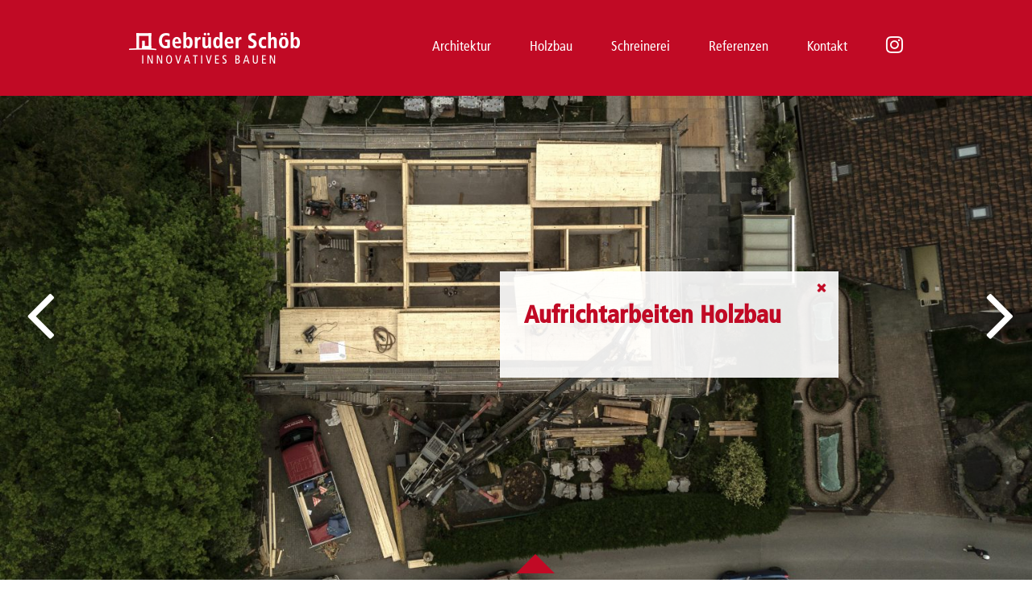

--- FILE ---
content_type: text/html; charset=UTF-8
request_url: https://schoeb-holzbau.ch/aufrichtarbeiten-holzbau/
body_size: 5984
content:
<!DOCTYPE html>
<html lang="de">
<head>
	<meta charset="UTF-8">
	<meta name="viewport" content="width=device-width,minimum-scale=1.0,maximum-scale=1.0,user-scalable=0">
	<meta name="description" content="Innovatives Bauen">
	<meta name="format-detection" content="telephone=no">
	<link rel="shortcut icon" href="https://schoeb-holzbau.ch/wp-content/themes/schoeb-holzbau/img/favicon.png" />
	<title>Aufrichtarbeiten Holzbau | Schöb Holzbau</title>
		<link rel="stylesheet" href="https://schoeb-holzbau.ch/wp-content/themes/schoeb-holzbau/fancybox/jquery.fancybox.css">
	<link rel="stylesheet" href="https://schoeb-holzbau.ch/wp-content/themes/schoeb-holzbau/style.css?010515">
		<script src="https://schoeb-holzbau.ch/wp-content/themes/schoeb-holzbau/js/prefixfree.min.js"></script>
	<script src="https://schoeb-holzbau.ch/wp-content/themes/schoeb-holzbau/js/modernizr.min.js"></script>
		<link href="//netdna.bootstrapcdn.com/font-awesome/4.7.0/css/font-awesome.css" rel="stylesheet">
	<meta name='robots' content='max-image-preview:large' />
<script type="text/javascript">
/* <![CDATA[ */
window._wpemojiSettings = {"baseUrl":"https:\/\/s.w.org\/images\/core\/emoji\/14.0.0\/72x72\/","ext":".png","svgUrl":"https:\/\/s.w.org\/images\/core\/emoji\/14.0.0\/svg\/","svgExt":".svg","source":{"concatemoji":"https:\/\/schoeb-holzbau.ch\/wp-includes\/js\/wp-emoji-release.min.js?ver=6.4.7"}};
/*! This file is auto-generated */
!function(i,n){var o,s,e;function c(e){try{var t={supportTests:e,timestamp:(new Date).valueOf()};sessionStorage.setItem(o,JSON.stringify(t))}catch(e){}}function p(e,t,n){e.clearRect(0,0,e.canvas.width,e.canvas.height),e.fillText(t,0,0);var t=new Uint32Array(e.getImageData(0,0,e.canvas.width,e.canvas.height).data),r=(e.clearRect(0,0,e.canvas.width,e.canvas.height),e.fillText(n,0,0),new Uint32Array(e.getImageData(0,0,e.canvas.width,e.canvas.height).data));return t.every(function(e,t){return e===r[t]})}function u(e,t,n){switch(t){case"flag":return n(e,"\ud83c\udff3\ufe0f\u200d\u26a7\ufe0f","\ud83c\udff3\ufe0f\u200b\u26a7\ufe0f")?!1:!n(e,"\ud83c\uddfa\ud83c\uddf3","\ud83c\uddfa\u200b\ud83c\uddf3")&&!n(e,"\ud83c\udff4\udb40\udc67\udb40\udc62\udb40\udc65\udb40\udc6e\udb40\udc67\udb40\udc7f","\ud83c\udff4\u200b\udb40\udc67\u200b\udb40\udc62\u200b\udb40\udc65\u200b\udb40\udc6e\u200b\udb40\udc67\u200b\udb40\udc7f");case"emoji":return!n(e,"\ud83e\udef1\ud83c\udffb\u200d\ud83e\udef2\ud83c\udfff","\ud83e\udef1\ud83c\udffb\u200b\ud83e\udef2\ud83c\udfff")}return!1}function f(e,t,n){var r="undefined"!=typeof WorkerGlobalScope&&self instanceof WorkerGlobalScope?new OffscreenCanvas(300,150):i.createElement("canvas"),a=r.getContext("2d",{willReadFrequently:!0}),o=(a.textBaseline="top",a.font="600 32px Arial",{});return e.forEach(function(e){o[e]=t(a,e,n)}),o}function t(e){var t=i.createElement("script");t.src=e,t.defer=!0,i.head.appendChild(t)}"undefined"!=typeof Promise&&(o="wpEmojiSettingsSupports",s=["flag","emoji"],n.supports={everything:!0,everythingExceptFlag:!0},e=new Promise(function(e){i.addEventListener("DOMContentLoaded",e,{once:!0})}),new Promise(function(t){var n=function(){try{var e=JSON.parse(sessionStorage.getItem(o));if("object"==typeof e&&"number"==typeof e.timestamp&&(new Date).valueOf()<e.timestamp+604800&&"object"==typeof e.supportTests)return e.supportTests}catch(e){}return null}();if(!n){if("undefined"!=typeof Worker&&"undefined"!=typeof OffscreenCanvas&&"undefined"!=typeof URL&&URL.createObjectURL&&"undefined"!=typeof Blob)try{var e="postMessage("+f.toString()+"("+[JSON.stringify(s),u.toString(),p.toString()].join(",")+"));",r=new Blob([e],{type:"text/javascript"}),a=new Worker(URL.createObjectURL(r),{name:"wpTestEmojiSupports"});return void(a.onmessage=function(e){c(n=e.data),a.terminate(),t(n)})}catch(e){}c(n=f(s,u,p))}t(n)}).then(function(e){for(var t in e)n.supports[t]=e[t],n.supports.everything=n.supports.everything&&n.supports[t],"flag"!==t&&(n.supports.everythingExceptFlag=n.supports.everythingExceptFlag&&n.supports[t]);n.supports.everythingExceptFlag=n.supports.everythingExceptFlag&&!n.supports.flag,n.DOMReady=!1,n.readyCallback=function(){n.DOMReady=!0}}).then(function(){return e}).then(function(){var e;n.supports.everything||(n.readyCallback(),(e=n.source||{}).concatemoji?t(e.concatemoji):e.wpemoji&&e.twemoji&&(t(e.twemoji),t(e.wpemoji)))}))}((window,document),window._wpemojiSettings);
/* ]]> */
</script>
<style id='wp-emoji-styles-inline-css' type='text/css'>

	img.wp-smiley, img.emoji {
		display: inline !important;
		border: none !important;
		box-shadow: none !important;
		height: 1em !important;
		width: 1em !important;
		margin: 0 0.07em !important;
		vertical-align: -0.1em !important;
		background: none !important;
		padding: 0 !important;
	}
</style>
<link rel='stylesheet' id='wp-block-library-css' href='https://schoeb-holzbau.ch/wp-includes/css/dist/block-library/style.min.css?ver=6.4.7' type='text/css' media='all' />
<style id='classic-theme-styles-inline-css' type='text/css'>
/*! This file is auto-generated */
.wp-block-button__link{color:#fff;background-color:#32373c;border-radius:9999px;box-shadow:none;text-decoration:none;padding:calc(.667em + 2px) calc(1.333em + 2px);font-size:1.125em}.wp-block-file__button{background:#32373c;color:#fff;text-decoration:none}
</style>
<style id='global-styles-inline-css' type='text/css'>
body{--wp--preset--color--black: #000000;--wp--preset--color--cyan-bluish-gray: #abb8c3;--wp--preset--color--white: #ffffff;--wp--preset--color--pale-pink: #f78da7;--wp--preset--color--vivid-red: #cf2e2e;--wp--preset--color--luminous-vivid-orange: #ff6900;--wp--preset--color--luminous-vivid-amber: #fcb900;--wp--preset--color--light-green-cyan: #7bdcb5;--wp--preset--color--vivid-green-cyan: #00d084;--wp--preset--color--pale-cyan-blue: #8ed1fc;--wp--preset--color--vivid-cyan-blue: #0693e3;--wp--preset--color--vivid-purple: #9b51e0;--wp--preset--gradient--vivid-cyan-blue-to-vivid-purple: linear-gradient(135deg,rgba(6,147,227,1) 0%,rgb(155,81,224) 100%);--wp--preset--gradient--light-green-cyan-to-vivid-green-cyan: linear-gradient(135deg,rgb(122,220,180) 0%,rgb(0,208,130) 100%);--wp--preset--gradient--luminous-vivid-amber-to-luminous-vivid-orange: linear-gradient(135deg,rgba(252,185,0,1) 0%,rgba(255,105,0,1) 100%);--wp--preset--gradient--luminous-vivid-orange-to-vivid-red: linear-gradient(135deg,rgba(255,105,0,1) 0%,rgb(207,46,46) 100%);--wp--preset--gradient--very-light-gray-to-cyan-bluish-gray: linear-gradient(135deg,rgb(238,238,238) 0%,rgb(169,184,195) 100%);--wp--preset--gradient--cool-to-warm-spectrum: linear-gradient(135deg,rgb(74,234,220) 0%,rgb(151,120,209) 20%,rgb(207,42,186) 40%,rgb(238,44,130) 60%,rgb(251,105,98) 80%,rgb(254,248,76) 100%);--wp--preset--gradient--blush-light-purple: linear-gradient(135deg,rgb(255,206,236) 0%,rgb(152,150,240) 100%);--wp--preset--gradient--blush-bordeaux: linear-gradient(135deg,rgb(254,205,165) 0%,rgb(254,45,45) 50%,rgb(107,0,62) 100%);--wp--preset--gradient--luminous-dusk: linear-gradient(135deg,rgb(255,203,112) 0%,rgb(199,81,192) 50%,rgb(65,88,208) 100%);--wp--preset--gradient--pale-ocean: linear-gradient(135deg,rgb(255,245,203) 0%,rgb(182,227,212) 50%,rgb(51,167,181) 100%);--wp--preset--gradient--electric-grass: linear-gradient(135deg,rgb(202,248,128) 0%,rgb(113,206,126) 100%);--wp--preset--gradient--midnight: linear-gradient(135deg,rgb(2,3,129) 0%,rgb(40,116,252) 100%);--wp--preset--font-size--small: 13px;--wp--preset--font-size--medium: 20px;--wp--preset--font-size--large: 36px;--wp--preset--font-size--x-large: 42px;--wp--preset--spacing--20: 0.44rem;--wp--preset--spacing--30: 0.67rem;--wp--preset--spacing--40: 1rem;--wp--preset--spacing--50: 1.5rem;--wp--preset--spacing--60: 2.25rem;--wp--preset--spacing--70: 3.38rem;--wp--preset--spacing--80: 5.06rem;--wp--preset--shadow--natural: 6px 6px 9px rgba(0, 0, 0, 0.2);--wp--preset--shadow--deep: 12px 12px 50px rgba(0, 0, 0, 0.4);--wp--preset--shadow--sharp: 6px 6px 0px rgba(0, 0, 0, 0.2);--wp--preset--shadow--outlined: 6px 6px 0px -3px rgba(255, 255, 255, 1), 6px 6px rgba(0, 0, 0, 1);--wp--preset--shadow--crisp: 6px 6px 0px rgba(0, 0, 0, 1);}:where(.is-layout-flex){gap: 0.5em;}:where(.is-layout-grid){gap: 0.5em;}body .is-layout-flow > .alignleft{float: left;margin-inline-start: 0;margin-inline-end: 2em;}body .is-layout-flow > .alignright{float: right;margin-inline-start: 2em;margin-inline-end: 0;}body .is-layout-flow > .aligncenter{margin-left: auto !important;margin-right: auto !important;}body .is-layout-constrained > .alignleft{float: left;margin-inline-start: 0;margin-inline-end: 2em;}body .is-layout-constrained > .alignright{float: right;margin-inline-start: 2em;margin-inline-end: 0;}body .is-layout-constrained > .aligncenter{margin-left: auto !important;margin-right: auto !important;}body .is-layout-constrained > :where(:not(.alignleft):not(.alignright):not(.alignfull)){max-width: var(--wp--style--global--content-size);margin-left: auto !important;margin-right: auto !important;}body .is-layout-constrained > .alignwide{max-width: var(--wp--style--global--wide-size);}body .is-layout-flex{display: flex;}body .is-layout-flex{flex-wrap: wrap;align-items: center;}body .is-layout-flex > *{margin: 0;}body .is-layout-grid{display: grid;}body .is-layout-grid > *{margin: 0;}:where(.wp-block-columns.is-layout-flex){gap: 2em;}:where(.wp-block-columns.is-layout-grid){gap: 2em;}:where(.wp-block-post-template.is-layout-flex){gap: 1.25em;}:where(.wp-block-post-template.is-layout-grid){gap: 1.25em;}.has-black-color{color: var(--wp--preset--color--black) !important;}.has-cyan-bluish-gray-color{color: var(--wp--preset--color--cyan-bluish-gray) !important;}.has-white-color{color: var(--wp--preset--color--white) !important;}.has-pale-pink-color{color: var(--wp--preset--color--pale-pink) !important;}.has-vivid-red-color{color: var(--wp--preset--color--vivid-red) !important;}.has-luminous-vivid-orange-color{color: var(--wp--preset--color--luminous-vivid-orange) !important;}.has-luminous-vivid-amber-color{color: var(--wp--preset--color--luminous-vivid-amber) !important;}.has-light-green-cyan-color{color: var(--wp--preset--color--light-green-cyan) !important;}.has-vivid-green-cyan-color{color: var(--wp--preset--color--vivid-green-cyan) !important;}.has-pale-cyan-blue-color{color: var(--wp--preset--color--pale-cyan-blue) !important;}.has-vivid-cyan-blue-color{color: var(--wp--preset--color--vivid-cyan-blue) !important;}.has-vivid-purple-color{color: var(--wp--preset--color--vivid-purple) !important;}.has-black-background-color{background-color: var(--wp--preset--color--black) !important;}.has-cyan-bluish-gray-background-color{background-color: var(--wp--preset--color--cyan-bluish-gray) !important;}.has-white-background-color{background-color: var(--wp--preset--color--white) !important;}.has-pale-pink-background-color{background-color: var(--wp--preset--color--pale-pink) !important;}.has-vivid-red-background-color{background-color: var(--wp--preset--color--vivid-red) !important;}.has-luminous-vivid-orange-background-color{background-color: var(--wp--preset--color--luminous-vivid-orange) !important;}.has-luminous-vivid-amber-background-color{background-color: var(--wp--preset--color--luminous-vivid-amber) !important;}.has-light-green-cyan-background-color{background-color: var(--wp--preset--color--light-green-cyan) !important;}.has-vivid-green-cyan-background-color{background-color: var(--wp--preset--color--vivid-green-cyan) !important;}.has-pale-cyan-blue-background-color{background-color: var(--wp--preset--color--pale-cyan-blue) !important;}.has-vivid-cyan-blue-background-color{background-color: var(--wp--preset--color--vivid-cyan-blue) !important;}.has-vivid-purple-background-color{background-color: var(--wp--preset--color--vivid-purple) !important;}.has-black-border-color{border-color: var(--wp--preset--color--black) !important;}.has-cyan-bluish-gray-border-color{border-color: var(--wp--preset--color--cyan-bluish-gray) !important;}.has-white-border-color{border-color: var(--wp--preset--color--white) !important;}.has-pale-pink-border-color{border-color: var(--wp--preset--color--pale-pink) !important;}.has-vivid-red-border-color{border-color: var(--wp--preset--color--vivid-red) !important;}.has-luminous-vivid-orange-border-color{border-color: var(--wp--preset--color--luminous-vivid-orange) !important;}.has-luminous-vivid-amber-border-color{border-color: var(--wp--preset--color--luminous-vivid-amber) !important;}.has-light-green-cyan-border-color{border-color: var(--wp--preset--color--light-green-cyan) !important;}.has-vivid-green-cyan-border-color{border-color: var(--wp--preset--color--vivid-green-cyan) !important;}.has-pale-cyan-blue-border-color{border-color: var(--wp--preset--color--pale-cyan-blue) !important;}.has-vivid-cyan-blue-border-color{border-color: var(--wp--preset--color--vivid-cyan-blue) !important;}.has-vivid-purple-border-color{border-color: var(--wp--preset--color--vivid-purple) !important;}.has-vivid-cyan-blue-to-vivid-purple-gradient-background{background: var(--wp--preset--gradient--vivid-cyan-blue-to-vivid-purple) !important;}.has-light-green-cyan-to-vivid-green-cyan-gradient-background{background: var(--wp--preset--gradient--light-green-cyan-to-vivid-green-cyan) !important;}.has-luminous-vivid-amber-to-luminous-vivid-orange-gradient-background{background: var(--wp--preset--gradient--luminous-vivid-amber-to-luminous-vivid-orange) !important;}.has-luminous-vivid-orange-to-vivid-red-gradient-background{background: var(--wp--preset--gradient--luminous-vivid-orange-to-vivid-red) !important;}.has-very-light-gray-to-cyan-bluish-gray-gradient-background{background: var(--wp--preset--gradient--very-light-gray-to-cyan-bluish-gray) !important;}.has-cool-to-warm-spectrum-gradient-background{background: var(--wp--preset--gradient--cool-to-warm-spectrum) !important;}.has-blush-light-purple-gradient-background{background: var(--wp--preset--gradient--blush-light-purple) !important;}.has-blush-bordeaux-gradient-background{background: var(--wp--preset--gradient--blush-bordeaux) !important;}.has-luminous-dusk-gradient-background{background: var(--wp--preset--gradient--luminous-dusk) !important;}.has-pale-ocean-gradient-background{background: var(--wp--preset--gradient--pale-ocean) !important;}.has-electric-grass-gradient-background{background: var(--wp--preset--gradient--electric-grass) !important;}.has-midnight-gradient-background{background: var(--wp--preset--gradient--midnight) !important;}.has-small-font-size{font-size: var(--wp--preset--font-size--small) !important;}.has-medium-font-size{font-size: var(--wp--preset--font-size--medium) !important;}.has-large-font-size{font-size: var(--wp--preset--font-size--large) !important;}.has-x-large-font-size{font-size: var(--wp--preset--font-size--x-large) !important;}
.wp-block-navigation a:where(:not(.wp-element-button)){color: inherit;}
:where(.wp-block-post-template.is-layout-flex){gap: 1.25em;}:where(.wp-block-post-template.is-layout-grid){gap: 1.25em;}
:where(.wp-block-columns.is-layout-flex){gap: 2em;}:where(.wp-block-columns.is-layout-grid){gap: 2em;}
.wp-block-pullquote{font-size: 1.5em;line-height: 1.6;}
</style>
<link rel='stylesheet' id='contact-form-7-css' href='https://schoeb-holzbau.ch/wp-content/plugins/contact-form-7/includes/css/styles.css?ver=5.7.7' type='text/css' media='all' />
<link rel="https://api.w.org/" href="https://schoeb-holzbau.ch/wp-json/" /><link rel="alternate" type="application/json" href="https://schoeb-holzbau.ch/wp-json/wp/v2/pages/3968" /><link rel="EditURI" type="application/rsd+xml" title="RSD" href="https://schoeb-holzbau.ch/xmlrpc.php?rsd" />
<meta name="generator" content="WordPress 6.4.7" />
<link rel="canonical" href="https://schoeb-holzbau.ch/aufrichtarbeiten-holzbau/" />
<link rel='shortlink' href='https://schoeb-holzbau.ch/?p=3968' />
<link rel="alternate" type="application/json+oembed" href="https://schoeb-holzbau.ch/wp-json/oembed/1.0/embed?url=https%3A%2F%2Fschoeb-holzbau.ch%2Faufrichtarbeiten-holzbau%2F" />
<link rel="alternate" type="text/xml+oembed" href="https://schoeb-holzbau.ch/wp-json/oembed/1.0/embed?url=https%3A%2F%2Fschoeb-holzbau.ch%2Faufrichtarbeiten-holzbau%2F&#038;format=xml" />

</head>
<body class="page-template page-template-template-gallery-full page-template-template-gallery-full-php page page-id-3968">
	<header class="l-header m-header--page">

		<div class="l-header__inner">
			
			<a href="https://schoeb-holzbau.ch" class="m-logo">		
				<img src="https://schoeb-holzbau.ch/wp-content/themes/schoeb-holzbau/img/logo-schoeb.png" alt="Schöb Holzbau" class="m-logo__img">
			</a>

			<nav class="m-nav">
				<div class="contact-icon">
					<a href="https://goo.gl/maps/DWuql" class="icon map">Maps</a><!-- 47.204214, 9.453005 -->
					<a href="tel:+41817720202" class="icon telephone">Telephone</a>
					<a href="mailto:info@schoeb-holzbau.ch" class="icon mail">Mail</a>
				</div>
				
				<button class="m-hamburger">
					<span class="m-hamburger__icon"></span>
				</button>

												<ul id="menu-hauptmenu" class="m-menu m-menu--desktop desktopNav"><li id="menu-item-2023" class="menu-item menu-item-type-post_type menu-item-object-page menu-item-2023"><a href="https://schoeb-holzbau.ch/architektur/">Architektur</a></li>
<li id="menu-item-2024" class="menu-item menu-item-type-post_type menu-item-object-page menu-item-2024"><a href="https://schoeb-holzbau.ch/elementbau/">Holzbau</a></li>
<li id="menu-item-2025" class="menu-item menu-item-type-post_type menu-item-object-page menu-item-2025"><a href="https://schoeb-holzbau.ch/schreinerei/">Schreinerei</a></li>
<li id="menu-item-2026" class="menu-item menu-item-type-post_type menu-item-object-page menu-item-2026"><a href="https://schoeb-holzbau.ch/referenzen/">Referenzen</a></li>
<li id="menu-item-2027" class="menu-item menu-item-type-post_type menu-item-object-page menu-item-2027"><a href="https://schoeb-holzbau.ch/kontakt/">Kontakt</a></li>
<li id="menu-item-2521" class="menu-item menu-item-type-custom menu-item-object-custom menu-item-2521"><a href="https://www.instagram.com/gebrueder_schoeb_ag/">Instagram</a></li>
</ul>
								<ul id="mobileNav" class="m-menu m-menu--mobile mobileNav"><li id="menu-item-2028" class="menu-item menu-item-type-post_type menu-item-object-page menu-item-2028"><a href="https://schoeb-holzbau.ch/architektur/">Architektur</a></li>
<li id="menu-item-2029" class="menu-item menu-item-type-post_type menu-item-object-page menu-item-2029"><a href="https://schoeb-holzbau.ch/elementbau/">Holzbau</a></li>
<li id="menu-item-2030" class="menu-item menu-item-type-post_type menu-item-object-page menu-item-2030"><a href="https://schoeb-holzbau.ch/schreinerei/">Schreinerei</a></li>
<li id="menu-item-2031" class="menu-item menu-item-type-post_type menu-item-object-page menu-item-2031"><a href="https://schoeb-holzbau.ch/referenzen/">Referenzen</a></li>
<li id="menu-item-2032" class="menu-item menu-item-type-post_type menu-item-object-page menu-item-2032"><a href="https://schoeb-holzbau.ch/kontakt/">Kontakt</a></li>
<li id="menu-item-2034" class="menu-item menu-item-type-post_type menu-item-object-page menu-item-2034"><a href="https://schoeb-holzbau.ch/datenschutz/">Datenschutz</a></li>
<li id="menu-item-2033" class="menu-item menu-item-type-post_type menu-item-object-page menu-item-2033"><a href="https://schoeb-holzbau.ch/impressum/">Impressum</a></li>
</ul>			</nav>

		</div>
		
	</header>


				<div class="l-main " id="main">

		<div class="l-main__inner">
			
			
			
						
	<div class="m-gallery">
		
		<div class="m-gallery__controls">
			
						<a class="m-gallery__nav m-gallery__nav--prev" id="prev"><i class="fa fa-angle-left fa-2x"></i></a>
			<a class="m-gallery__nav m-gallery__nav--next" id="next"><i class="fa fa-angle-right fa-2x"></i></a>

		</div>
		
					
			<div class="m-gallery__slides">

				
				
										<div class="m-gallery__slide">
						<img
							src="https://schoeb-holzbau.ch/wp-content/uploads/DJI_0240-scaled.jpg"
							srcset="https://schoeb-holzbau.ch/wp-content/uploads/DJI_0240-570x427.jpg 570w, https://schoeb-holzbau.ch/wp-content/uploads/DJI_0240-1708x1280.jpg 1708w, https://schoeb-holzbau.ch/wp-content/uploads/DJI_0240-1138x853.jpg 1138w, https://schoeb-holzbau.ch/wp-content/uploads/DJI_0240-1536x1151.jpg 1536w, https://schoeb-holzbau.ch/wp-content/uploads/DJI_0240-2048x1535.jpg 2048w, https://schoeb-holzbau.ch/wp-content/uploads/DJI_0240-1200x899.jpg 1200w"
							sizes="100vw"
							alt=""
							class="m-gallery__image">
					</div>

				
										<div class="m-gallery__slide">
						<img
							src="https://schoeb-holzbau.ch/wp-content/uploads/DJI_0317-1-scaled.jpg"
							srcset="https://schoeb-holzbau.ch/wp-content/uploads/DJI_0317-1-570x427.jpg 570w, https://schoeb-holzbau.ch/wp-content/uploads/DJI_0317-1-1708x1280.jpg 1708w, https://schoeb-holzbau.ch/wp-content/uploads/DJI_0317-1-1138x853.jpg 1138w, https://schoeb-holzbau.ch/wp-content/uploads/DJI_0317-1-1536x1151.jpg 1536w, https://schoeb-holzbau.ch/wp-content/uploads/DJI_0317-1-2048x1535.jpg 2048w, https://schoeb-holzbau.ch/wp-content/uploads/DJI_0317-1-1200x899.jpg 1200w"
							sizes="100vw"
							alt=""
							class="m-gallery__image">
					</div>

				
										<div class="m-gallery__slide">
						<img
							src="https://schoeb-holzbau.ch/wp-content/uploads/IMG_0624-scaled-e1654000707944.jpg"
							srcset="https://schoeb-holzbau.ch/wp-content/uploads/IMG_0624-scaled-e1654000707944-420x427.jpg 420w, https://schoeb-holzbau.ch/wp-content/uploads/IMG_0624-scaled-e1654000707944-1259x1280.jpg 1259w, https://schoeb-holzbau.ch/wp-content/uploads/IMG_0624-scaled-e1654000707944-839x853.jpg 839w, https://schoeb-holzbau.ch/wp-content/uploads/IMG_0624-scaled-e1654000707944-1511x1536.jpg 1511w, https://schoeb-holzbau.ch/wp-content/uploads/IMG_0624-scaled-e1654000707944-1180x1200.jpg 1180w, https://schoeb-holzbau.ch/wp-content/uploads/IMG_0624-scaled-e1654000707944.jpg 1920w"
							sizes="100vw"
							alt=""
							class="m-gallery__image">
					</div>

				
										<div class="m-gallery__slide">
						<img
							src="https://schoeb-holzbau.ch/wp-content/uploads/IMG_0611-scaled-e1654000609780.jpg"
							srcset="https://schoeb-holzbau.ch/wp-content/uploads/IMG_0611-scaled-e1654000609780-464x427.jpg 464w, https://schoeb-holzbau.ch/wp-content/uploads/IMG_0611-scaled-e1654000609780-1392x1280.jpg 1392w, https://schoeb-holzbau.ch/wp-content/uploads/IMG_0611-scaled-e1654000609780-927x853.jpg 927w, https://schoeb-holzbau.ch/wp-content/uploads/IMG_0611-scaled-e1654000609780-1536x1413.jpg 1536w, https://schoeb-holzbau.ch/wp-content/uploads/IMG_0611-scaled-e1654000609780-1200x1104.jpg 1200w, https://schoeb-holzbau.ch/wp-content/uploads/IMG_0611-scaled-e1654000609780.jpg 1920w"
							sizes="100vw"
							alt=""
							class="m-gallery__image">
					</div>

				
										<div class="m-gallery__slide">
						<img
							src="https://schoeb-holzbau.ch/wp-content/uploads/DSC_3447-scaled-e1654000817755.jpg"
							srcset="https://schoeb-holzbau.ch/wp-content/uploads/DSC_3447-scaled-e1654000817755-402x427.jpg 402w, https://schoeb-holzbau.ch/wp-content/uploads/DSC_3447-scaled-e1654000817755-1205x1280.jpg 1205w, https://schoeb-holzbau.ch/wp-content/uploads/DSC_3447-scaled-e1654000817755-803x853.jpg 803w, https://schoeb-holzbau.ch/wp-content/uploads/DSC_3447-scaled-e1654000817755-1446x1536.jpg 1446w, https://schoeb-holzbau.ch/wp-content/uploads/DSC_3447-scaled-e1654000817755-1130x1200.jpg 1130w, https://schoeb-holzbau.ch/wp-content/uploads/DSC_3447-scaled-e1654000817755.jpg 1709w"
							sizes="100vw"
							alt=""
							class="m-gallery__image">
					</div>

				
										<div class="m-gallery__slide">
						<img
							src="https://schoeb-holzbau.ch/wp-content/uploads/IMG_0597-scaled-e1654000620356.jpg"
							srcset="https://schoeb-holzbau.ch/wp-content/uploads/IMG_0597-scaled-e1654000620356-436x427.jpg 436w, https://schoeb-holzbau.ch/wp-content/uploads/IMG_0597-scaled-e1654000620356-1307x1280.jpg 1307w, https://schoeb-holzbau.ch/wp-content/uploads/IMG_0597-scaled-e1654000620356-871x853.jpg 871w, https://schoeb-holzbau.ch/wp-content/uploads/IMG_0597-scaled-e1654000620356-1536x1505.jpg 1536w, https://schoeb-holzbau.ch/wp-content/uploads/IMG_0597-scaled-e1654000620356-1200x1176.jpg 1200w, https://schoeb-holzbau.ch/wp-content/uploads/IMG_0597-scaled-e1654000620356.jpg 1920w"
							sizes="100vw"
							alt=""
							class="m-gallery__image">
					</div>

				
										<div class="m-gallery__slide">
						<img
							src="https://schoeb-holzbau.ch/wp-content/uploads/IMG_0485-scaled-e1654000646522.jpg"
							srcset="https://schoeb-holzbau.ch/wp-content/uploads/IMG_0485-scaled-e1654000646522-640x397.jpg 640w, https://schoeb-holzbau.ch/wp-content/uploads/IMG_0485-scaled-e1654000646522-1920x1190.jpg 1920w, https://schoeb-holzbau.ch/wp-content/uploads/IMG_0485-scaled-e1654000646522-1280x794.jpg 1280w, https://schoeb-holzbau.ch/wp-content/uploads/IMG_0485-scaled-e1654000646522-1536x952.jpg 1536w, https://schoeb-holzbau.ch/wp-content/uploads/IMG_0485-scaled-e1654000646522-2048x1270.jpg 2048w, https://schoeb-holzbau.ch/wp-content/uploads/IMG_0485-scaled-e1654000646522-1200x744.jpg 1200w"
							sizes="100vw"
							alt=""
							class="m-gallery__image">
					</div>

				
										<div class="m-gallery__slide">
						<img
							src="https://schoeb-holzbau.ch/wp-content/uploads/DSC_3440-2-scaled.jpg"
							srcset="https://schoeb-holzbau.ch/wp-content/uploads/DSC_3440-2-285x427.jpg 285w, https://schoeb-holzbau.ch/wp-content/uploads/DSC_3440-2-853x1280.jpg 853w, https://schoeb-holzbau.ch/wp-content/uploads/DSC_3440-2-569x853.jpg 569w, https://schoeb-holzbau.ch/wp-content/uploads/DSC_3440-2-1024x1536.jpg 1024w, https://schoeb-holzbau.ch/wp-content/uploads/DSC_3440-2-1365x2048.jpg 1365w, https://schoeb-holzbau.ch/wp-content/uploads/DSC_3440-2-800x1200.jpg 800w, https://schoeb-holzbau.ch/wp-content/uploads/DSC_3440-2-scaled.jpg 1707w"
							sizes="100vw"
							alt=""
							class="m-gallery__image">
					</div>

				
										<div class="m-gallery__slide">
						<img
							src="https://schoeb-holzbau.ch/wp-content/uploads/DSC_3422-scaled.jpg"
							srcset="https://schoeb-holzbau.ch/wp-content/uploads/DSC_3422-285x427.jpg 285w, https://schoeb-holzbau.ch/wp-content/uploads/DSC_3422-853x1280.jpg 853w, https://schoeb-holzbau.ch/wp-content/uploads/DSC_3422-569x853.jpg 569w, https://schoeb-holzbau.ch/wp-content/uploads/DSC_3422-1024x1536.jpg 1024w, https://schoeb-holzbau.ch/wp-content/uploads/DSC_3422-1365x2048.jpg 1365w, https://schoeb-holzbau.ch/wp-content/uploads/DSC_3422-800x1200.jpg 800w, https://schoeb-holzbau.ch/wp-content/uploads/DSC_3422-scaled.jpg 1707w"
							sizes="100vw"
							alt=""
							class="m-gallery__image">
					</div>

				
										<div class="m-gallery__slide">
						<img
							src="https://schoeb-holzbau.ch/wp-content/uploads/DSCN6467_B-scaled.jpg"
							srcset="https://schoeb-holzbau.ch/wp-content/uploads/DSCN6467_B-569x427.jpg 569w, https://schoeb-holzbau.ch/wp-content/uploads/DSCN6467_B-1707x1280.jpg 1707w, https://schoeb-holzbau.ch/wp-content/uploads/DSCN6467_B-1137x853.jpg 1137w, https://schoeb-holzbau.ch/wp-content/uploads/DSCN6467_B-1536x1152.jpg 1536w, https://schoeb-holzbau.ch/wp-content/uploads/DSCN6467_B-2048x1536.jpg 2048w, https://schoeb-holzbau.ch/wp-content/uploads/DSCN6467_B-1200x900.jpg 1200w"
							sizes="100vw"
							alt=""
							class="m-gallery__image">
					</div>

				
										<div class="m-gallery__slide">
						<img
							src="https://schoeb-holzbau.ch/wp-content/uploads/DSCN6469_A-scaled.jpg"
							srcset="https://schoeb-holzbau.ch/wp-content/uploads/DSCN6469_A-569x427.jpg 569w, https://schoeb-holzbau.ch/wp-content/uploads/DSCN6469_A-1706x1280.jpg 1706w, https://schoeb-holzbau.ch/wp-content/uploads/DSCN6469_A-1137x853.jpg 1137w, https://schoeb-holzbau.ch/wp-content/uploads/DSCN6469_A-1536x1152.jpg 1536w, https://schoeb-holzbau.ch/wp-content/uploads/DSCN6469_A-2048x1536.jpg 2048w, https://schoeb-holzbau.ch/wp-content/uploads/DSCN6469_A-1200x900.jpg 1200w"
							sizes="100vw"
							alt=""
							class="m-gallery__image">
					</div>

								
			</div>

		
	</div>

			
		
		
		<div class="m-detailbox">

						<span class="m-detailbox__close" id="closedetailbox">x</span>
			<a href="https://schoeb-holzbau.ch/aufrichtarbeiten-holzbau/" class="m-detailbox__close m-detailbox__close--link" id="closedetailbox">x</a>
			
			
			<h1 class="m-detailbox__title">Aufrichtarbeiten Holzbau</h1>
			<p class="m-detailbox__content"></p>

		</div>

	</div>
	</div>

	<footer class="l-footer l-footer--gallery-full">
		
		<button class="l-footer__arrow"></button>

		<div class="l-footer__inner">
			
			<div class="l-footer__content">
								<p><a href="https://www.google.com/maps/place/Gebr%C3%BCder+Sch%C3%B6b+AG/@47.2040854,9.4512389,17z/data=!3m1!4b1!4m5!3m4!1s0x479b2fe5e883487f:0xd43c728d4a120ec4!8m2!3d47.2040818!4d9.4534276" target="_blank" rel="noopener noreferrer">Gebrüder Schöb AG &#8211; Innovatives Bauen &#8211; Karmaad 28, 9473 Gams</a></p>
<p>Tel. <a href="tel:081 772 02 02">081 772 02 02</a> | <a href="mailto:info@schoeb-holzbau.ch">info@schoeb-holzbau.ch</a></p>
<p><a href="https://schoeb-holzbau.ch/datenschutz/">Datenschutz</a> | <a href="https://schoeb-holzbau.ch/impressum/">Impressum</a></p>
			</div>

		</div>

	</footer>

	<script type="text/javascript" src="https://schoeb-holzbau.ch/wp-content/plugins/contact-form-7/includes/swv/js/index.js?ver=5.7.7" id="swv-js"></script>
<script type="text/javascript" id="contact-form-7-js-extra">
/* <![CDATA[ */
var wpcf7 = {"api":{"root":"https:\/\/schoeb-holzbau.ch\/wp-json\/","namespace":"contact-form-7\/v1"}};
/* ]]> */
</script>
<script type="text/javascript" src="https://schoeb-holzbau.ch/wp-content/plugins/contact-form-7/includes/js/index.js?ver=5.7.7" id="contact-form-7-js"></script>

	<script> 
	    var gaProperty = 'UA-47249760-17'; 
	    var disableStr = 'ga-disable-' + gaProperty; 
	    if (document.cookie.indexOf(disableStr + '=true') > -1) { 
	        window[disableStr] = true;
	    } 
	    function gaOptout() {
	        document.cookie = disableStr + '=true; expires=Thu, 31 Dec 2099 23:59:59 UTC; path=/'; 
	        window[disableStr] = true; 
	        alert('Das Tracking durch Google Analytics wurde in Ihrem Browser für diese Website deaktiviert.');
	    } 
	</script>

	<script>
		(function(i,s,o,g,r,a,m){i['GoogleAnalyticsObject']=r;i[r]=i[r]||function(){
		(i[r].q=i[r].q||[]).push(arguments)},i[r].l=1*new Date();a=s.createElement(o),
		m=s.getElementsByTagName(o)[0];a.async=1;a.src=g;m.parentNode.insertBefore(a,m)
		})(window,document,'script','//www.google-analytics.com/analytics.js','ga');

		ga('create', 'UA-47249760-17', 'auto');
		ga('set', 'anonymizeIp', true);
		ga('send', 'pageview');
	</script>

		<script src="//ajax.googleapis.com/ajax/libs/jquery/1.11.0/jquery.min.js"></script>
		<script src="https://schoeb-holzbau.ch/wp-content/themes/schoeb-holzbau/fancybox/jquery.fancybox.pack.js"></script>
	<script src="//maps.googleapis.com/maps/api/js?key=AIzaSyB_-mkNBWpQFUGyUQwFkzBbXKOA62LS-Dg"></script>
	<script src="https://schoeb-holzbau.ch/wp-content/themes/schoeb-holzbau/js/script.js?010517"></script>

</body>
</html>

--- FILE ---
content_type: text/css
request_url: https://schoeb-holzbau.ch/wp-content/themes/schoeb-holzbau/style.css?010515
body_size: 3968
content:
@charset "UTF-8";@import url("//hello.myfonts.net/count/2b0eae");@font-face{font-family:'FrutigerLTPro-Condensed';src:url("font/2B0EAE_0_0.eot");src:url("font/2B0EAE_0_0.eot?#iefix") format("embedded-opentype"), url("font/2B0EAE_0_0.woff") format("woff"), url("font/2B0EAE_0_0.ttf") format("truetype")}@font-face{font-family:'FrutigerLTPro-BoldCn';src:url("font/2B0EAE_1_0.eot");src:url("font/2B0EAE_1_0.eot?#iefix") format("embedded-opentype"), url("font/2B0EAE_1_0.woff") format("woff"), url("font/2B0EAE_1_0.ttf") format("truetype")}*{margin:0;padding:0}html{min-height:100%;position:relative}body{font-family:'FrutigerLTPro-Condensed';font-weight:normal;font-size:16px;color:black;line-height:26px}body.home,body.page-template-template-gallery-full{overflow:hidden;max-height:100vh}@media (max-width:736px),screen and (max-height:640px){body.home,body.page-template-template-gallery-full{overflow-y:scroll}}.scroll{display:none}h1{font-size:30px;line-height:48px;margin-bottom:30px;color:#c10a25}h2{margin:50px 0 0;font-size:16px;line-height:28px;font-weight:bold}.quotation,a,b,h1,h2,h3,strong{font-family:'FrutigerLTPro-BoldCn'}img{vertical-align:bottom}p{margin-bottom:15px}a{text-decoration:none;color:#c10a25}.content a{font-family:'FrutigerLTPro-Condensed'}a:hover{font-family:'FrutigerLTPro-BoldCn'}input[type=email],input[type=text],textarea{font-size:14px;width:100%;-webkit-box-sizing:border-box;box-sizing:border-box;border:1px solid #888;padding:5px}.l-main{padding-top:12.5rem;padding-bottom:7rem}@media screen and (max-width:968px){.l-main{padding-bottom:10rem}}.l-main__inner{width:calc(100% - 2rem);max-width:960px;margin:0 auto}.l-main--home,.page-template-template-gallery-full .l-main{padding-top:0;padding-bottom:0}.l-main--home .l-main__inner,.page-template-template-gallery-full .l-main .l-main__inner{width:100%;max-width:none}.m-textimage{overflow:hidden;display:-webkit-box;display:-ms-flexbox;display:flex;-ms-flex-wrap:wrap;flex-wrap:wrap;margin:0 -1.5rem}@media screen and (max-width:768px){.m-textimage{margin:0}}.m-textimage__imagecontainer,.m-textimage__text{width:calc(50% - 3rem);margin:0 1.5rem}@media screen and (max-width:768px){.m-textimage__imagecontainer,.m-textimage__text{width:100%;margin:.5rem 0}.m-textimage__imagecontainer:first-child,.m-textimage__text:first-child{margin-top:0}.m-textimage__imagecontainer:last-child,.m-textimage__text:last-child{margin-bottom:0}}.m-textimage__text ul{margin-bottom:16px}.m-textimage__text li{list-style:inside}.m-textimage__text p:last-child{margin-bottom:0}.m-textimage__text h2:first-child{margin-top:0}.m-textimage__imagecontainer img{width:100%;-o-object-fit:contain;object-fit:contain;-o-object-position:top;object-position:top}.m-image{margin-top:2rem}.m-image--video{position:relative}.m-image--video:after{content:'';display:block;padding-bottom:56.25%}.m-image__img{width:100%}.m-image__video{position:absolute;width:100%;height:100%}.content{overflow:hidden}.content+img{margin-top:20px;width:100%}.l-header{position:fixed;top:0;width:100%;padding:2.5rem 0;font-size:0;background-color:#c10a25;z-index:10}@media screen and (max-width:968px){.l-header{padding:1rem 0}}.l-header__inner{display:-webkit-box;display:-ms-flexbox;display:flex;-ms-flex-wrap:wrap;flex-wrap:wrap;-webkit-box-pack:justify;-ms-flex-pack:justify;justify-content:space-between;width:calc(100% - 2rem);max-width:960px;margin:0 auto}@media screen and (max-width:968px){.l-header__inner{-webkit-box-pack:center;-ms-flex-pack:center;justify-content:center}}.m-logo{margin-right:6rem}@media screen and (max-width:968px){.m-logo{margin-right:0;margin-bottom:1.5rem}}@media screen and (max-width:968px){.m-nav{display:-webkit-box;display:-ms-flexbox;display:flex;-webkit-box-pack:center;-ms-flex-pack:center;justify-content:center;width:100%}}.m-hamburger{width:30px;height:30px;border:0;padding:0;cursor:pointer;-webkit-box-shadow:none;box-shadow:none;background-color:transparent}@media screen and (min-width:641px){.m-hamburger{display:none}}.m-hamburger__icon{display:block;position:relative}.m-hamburger__icon,.m-hamburger__icon:after,.m-hamburger__icon:before{width:100%;height:4px;background-color:white}.m-hamburger__icon:before{content:'';display:block;position:absolute;width:100%;-webkit-transform:translateY(-0.625rem);-ms-transform:translateY(-0.625rem);transform:translateY(-0.625rem);-webkit-transition:-webkit-transform .2s ease-in-out;transition:-webkit-transform .2s ease-in-out;-o-transition:transform .2s ease-in-out;transition:transform .2s ease-in-out;transition:transform .2s ease-in-out, -webkit-transform .2s ease-in-out}.m-hamburger__icon:after{content:'';display:block;position:absolute;width:100%;-webkit-transform:translateY(0.625rem);-ms-transform:translateY(0.625rem);transform:translateY(0.625rem);-webkit-transition:-webkit-transform .2s ease-in-out;transition:-webkit-transform .2s ease-in-out;-o-transition:transform .2s ease-in-out;transition:transform .2s ease-in-out;transition:transform .2s ease-in-out, -webkit-transform .2s ease-in-out}.m-menu{display:-webkit-box;display:-ms-flexbox;display:flex;-webkit-box-align:center;-ms-flex-align:center;align-items:center;height:100%}@media screen and (max-width:640px){.m-menu--desktop{display:none}}.m-menu .menu-item{position:relative}.m-menu .menu-item:first-child a{margin-left:0;padding-left:0}.m-menu .menu-item:last-child a{margin-right:0;padding-right:0}.m-menu .menu-item a{margin:0 .75rem;padding:.75rem;color:white;font-size:17px;font-family:'FrutigerLTPro-Condensed'}.m-menu .menu-item a[href="https://www.instagram.com/gebrueder_schoeb_ag/"]{font-size:0}.m-menu--mobile{display:none;position:absolute;left:0;bottom:0;width:100%;height:auto;-webkit-transform:translateY(100%);-ms-transform:translateY(100%);transform:translateY(100%);background-color:#c10a25}.m-menu--mobile .menu-item{display:-webkit-box;display:-ms-flexbox;display:flex;padding:.75rem 0;border-top:3px solid white;line-height:1}@media screen and (max-width:400px){.m-menu--mobile .menu-item{-webkit-box-pack:center;-ms-flex-pack:center;justify-content:center}}.m-menu--mobile .menu-item:first-child a{margin-left:.75rem;padding-left:1rem}.m-menu--mobile .menu-item:last-child a{margin-right:.75rem;padding-right:.75rem}.m-menu--mobile .menu-item a{display:block;padding:.75rem 1rem;font-size:1.25rem}.children{display:none;position:absolute;top:120px;left:0;background:#d46057}.children a{height:50px;line-height:50px;font-size:14px;display:block;width:auto;white-space:nowrap}.children>.current-menu-item>a,.children a:hover{color:#c10a25}.m-box{position:relative;width:calc(100% / 3 - 2rem - 1px);height:auto;margin:1rem}.m-box:hover img{-webkit-filter:none;filter:none}@media only screen and (max-width:768px){.m-box{width:calc(100% / 2 - 2rem - 1px)}}@media only screen and (max-width:555px){.m-box{width:100%;margin-right:0;margin-left:0}}.m-box__wrapper{display:-webkit-box;display:-ms-flexbox;display:flex;-ms-flex-wrap:wrap;flex-wrap:wrap;margin:0 -1rem;padding-left:0;padding-right:0}@media only screen and (max-width:420px){.m-box__wrapper{margin-left:0;margin-right:0}}.m-box img{width:100%;height:100%;filter:url('data:image/svg+xml;charset=utf-8,<svg xmlns="http://www.w3.org/2000/svg"><filter id="filter"><feColorMatrix type="matrix" color-interpolation-filters="sRGB" values="0.2126 0.7152 0.0722 0 0 0.2126 0.7152 0.0722 0 0 0.2126 0.7152 0.0722 0 0 0 0 0 1 0" /></filter></svg>#filter');-webkit-filter:grayscale(100%);filter:grayscale(100%);-webkit-transition:-webkit-filter .5s ease;transition:-webkit-filter .5s ease;-o-transition:filter .5s ease;transition:filter .5s ease;transition:filter .5s ease, -webkit-filter .5s ease}.m-box span{position:absolute;bottom:0;left:0;width:100%;padding:10px 0 12px 0;text-align:center;background-color:rgba(255, 255, 255, 0.9)}.parent-back{position:fixed;top:140px;right:20px;height:30px;width:30px;text-indent:-999em;background:url(img/uebersicht-grau.png) 50% 50% no-repeat;font-family:'FrutigerLTPro-Condensed';z-index:1}.parent-back:hover{font-family:'FrutigerLTPro-Condensed'}.parent-back span{color:#b3b2b2;position:absolute;top:3px;right:37px;font-size:18px;width:80px;text-align:right;text-indent:0}.light-icon{background:url(img/icon-uebersicht.png) 50% 50% no-repeat!important}.contact-icon{display:none}span.wpcf7-list-item{margin:0!important}.article{position:relative;min-height:300px;margin-bottom:90px}.articleTitle{margin-bottom:0;color:#c10a25;width:445px}.articleDate{font-weight:bold;font-size:16px;line-height:35px}.articleText{margin-top:25px;-webkit-column-count:1;column-count:1;width:445px}.articleThumb{position:absolute;top:0;left:475px}.m-detailbox,.m-newsbox{position:absolute;top:calc(50% + 119px - 76px);width:420px;right:240px;background-color:rgba(255, 255, 255, 0.9);padding:30px;-webkit-box-sizing:border-box;box-sizing:border-box;-webkit-transform:translateY(-50%);-ms-transform:translateY(-50%);transform:translateY(-50%)}@media screen and (max-width:1224px){.m-detailbox,.m-newsbox{left:50%;-webkit-transform:translateX(-50%) translateY(-50%);-ms-transform:translateX(-50%) translateY(-50%);transform:translateX(-50%) translateY(-50%)}}@media (max-width:736px),screen and (max-height:640px){.m-detailbox,.m-newsbox{position:relative;top:auto;left:auto;right:auto;-webkit-transform:none;-ms-transform:none;transform:none;width:calc(100% - 2rem);max-width:960px;margin:0 auto;z-index:1}}.m-detailbox__close,.m-newsbox__close{position:absolute;top:0;right:0;width:15px;height:15px;background-image:url("img/close.png");background-repeat:no-repeat;background-position:center center;background-size:16px;padding:12px 14px;cursor:pointer;text-indent:-999em}@media (max-width:736px),screen and (max-height:640px){.m-detailbox__close,.m-newsbox__close{display:none}}.m-detailbox__close--link,.m-newsbox__close--link{display:none}@media (max-width:736px),screen and (max-height:640px){.m-detailbox__close--link,.m-newsbox__close--link{display:block}}.m-detailbox__title,.m-newsbox__title{margin-bottom:1.5rem}.m-detailbox__news,.m-newsbox__news{margin:1rem 0}@media (min-width:969px) and (max-height:768px),screen and (max-width:968px) and (max-height:900px){.m-detailbox__news:last-of-type,.m-newsbox__news:last-of-type{display:none}}@media (max-width:736px),screen and (max-height:640px){.m-detailbox__news:last-of-type,.m-newsbox__news:last-of-type{display:block}}.m-detailbox__news:first-of-type,.m-newsbox__news:first-of-type{margin-top:0}.m-detailbox__news:last-of-type,.m-newsbox__news:last-of-type{margin-bottom:0}.m-detailbox__date,.m-newsbox__date{font-family:'FrutigerLTPro-BoldCn', sans-serif}.m-detailbox h2,.m-newsbox h2{margin-top:0;color:inherit}.m-detailbox p,.m-newsbox p{margin:0}.m-newsbox h2{margin-top:0;color:inherit}.m-newsbox p{margin:0}.m-gallery{position:relative;width:100%;height:100vh;overflow:hidden}@media (max-width:736px),screen and (max-height:640px){.m-gallery{height:calc(100vh - 75px)}}.m-gallery__slides{position:relative;width:100%;height:100%;background-color:black}.m-gallery__nav{cursor:pointer;position:absolute;top:50%;height:43px;width:25px;z-index:5;color:white;font-size:50px;-webkit-transform:translateY(-50%);-ms-transform:translateY(-50%);transform:translateY(-50%)}.m-gallery__nav--prev{left:2rem}.m-gallery__nav--next{right:2rem}.m-gallery__slide{position:absolute;width:100%;height:100%;opacity:0;-webkit-transition:opacity .4s .4s;-o-transition:opacity .4s .4s;transition:opacity .4s .4s;pointer-events:none;z-index:0}.m-gallery__slide:last-of-type{-webkit-transition-delay:0s;-o-transition-delay:0s;transition-delay:0s}.m-gallery__slide.active{opacity:1;pointer-events:auto;-webkit-transition-delay:0s;-o-transition-delay:0s;transition-delay:0s}.m-gallery__image{width:100%;height:100%;-o-object-fit:cover;object-fit:cover}.m-gallery__video{position:absolute;right:50%;-webkit-transform:translateX(50%);-ms-transform:translateX(50%);transform:translateX(50%);pointer-events:none}@media (min-height:1081px),screen and (min-width:1921px){.m-gallery__video{width:100%;height:100%}}.m-references{margin-top:2rem}#gmaps{top:120px;left:0;bottom:0;right:0;position:absolute;overflow-y:hidden}.addressBox{float:right;padding:30px 30px 15px 30px;background:rgba(255, 255, 255, 0.8);z-index:1;position:relative}.addressBox h2{margin-top:0}.vcard{display:block;width:45px;height:20px;background-image:url("img/icon-vcard.png");background-repeat:no-repeat;background-position:center center;text-indent:-9999px}.gallery-full{background-size:cover;background-position:50% 50%;position:fixed;top:0px;bottom:0;left:0;right:0;z-index:0;opacity:0;visibility:hidden;-webkit-transition:opacity 400ms 400ms, visibility 400ms 400ms;-o-transition:opacity 400ms 400ms, visibility 400ms 400ms;transition:opacity 400ms 400ms, visibility 400ms 400ms}.gallery-full:last-of-type{-webkit-transition-delay:0s;-o-transition-delay:0s;transition-delay:0s}.gallery-full.active{opacity:1;visibility:visible;-webkit-transition-delay:0s;-o-transition-delay:0s;transition-delay:0s}.gallery-full-nav{cursor:pointer;position:fixed;top:50%;top:calc(50% - 50px);z-index:5;color:white;font-size:50px}.prev{left:40px}.next{right:40px}.next:hover,.prev:hover{color:#c10a25}.gallery-full-caption{position:relative;top:120px;background-color:rgba(255, 255, 255, 0.8);text-align:center;height:60px;line-height:60px}.gallery-full-caption-close{position:absolute;top:5px;right:30px;color:black;cursor:pointer}.gallery-full-caption-close:hover{color:inherit}.slogan{display:none;font-family:'FrutigerLTPro-BoldCn';position:absolute;right:10%;top:40%;width:30%;color:#FFF;font-size:36px;line-height:48px}.gallery-item{width:285px;height:285px;position:relative;float:left;margin:15px 32px 15px 0;background-color:grey}.gallery-item:nth-child(3n){margin-right:0}.gallery-item .figcaption{position:absolute;bottom:0;left:0;width:100%;padding:10px 0 12px 0;text-align:center;background-color:rgba(255, 255, 255, 0.9)}.wp-caption-text{position:absolute;bottom:0;left:0;width:100%;padding:10px 0 12px 0;text-align:center;background-color:rgba(255, 255, 255, 0.9);color:#c10a25}.person .name{font-family:'FrutigerLTPro-BoldCn';position:absolute;bottom:0;left:0;width:100%;padding:10px 0 12px 0;text-align:center;background-color:rgba(255, 255, 255, 0.9);color:#c10a25}.person-hover{display:none;position:absolute;height:285px;top:0;left:0;width:90%;padding:5%;height:100%;text-align:center;background-color:rgba(255, 255, 255, 0.9);color:black}.center-hover{position:relative;top:50%;-webkit-transform:translateY(-50%);-ms-transform:translateY(-50%);transform:translateY(-50%)}.person-name{font-family:'FrutigerLTPro-BoldCn';color:#c10a25}.person-hover .fa{color:#c10a25}.person-hover .phone{display:block;margin-bottom:2px;font-size:16px;color:#c10a25}.fa-phone{margin-right:7px}.fa-envelope{margin-right:7px}.education{margin:3px auto 0;color:#c10a25}.icon-education{display:inline-block;height:15px;width:25px;margin-right:3px;background-image:url("img/icon-ausbildung.png");background-size:contain;background-repeat:no-repeat}.l-footer{position:absolute;left:0;bottom:0;width:100%;padding:25px 0;background-color:white;-webkit-transform:translateY(0);-ms-transform:translateY(0);transform:translateY(0);-webkit-transition:-webkit-transform .5s ease-in-out;transition:-webkit-transform .5s ease-in-out;-o-transition:transform .5s ease-in-out;transition:transform .5s ease-in-out;transition:transform .5s ease-in-out, -webkit-transform .5s ease-in-out;z-index:0}.l-footer.is-hidden{-webkit-transform:translateY(4.75rem);-ms-transform:translateY(4.75rem);transform:translateY(4.75rem)}@media screen and (max-width:968px){.l-footer.is-hidden{-webkit-transform:translateY(9rem);-ms-transform:translateY(9rem);transform:translateY(9rem)}}@media (max-width:736px),screen and (max-height:640px){.l-footer.is-hidden{-webkit-transform:none;-ms-transform:none;transform:none}}.l-footer--gallery-full,.l-footer--home{background-color:#c10a25}@media (max-width:736px),screen and (max-height:640px){.l-footer--gallery-full,.l-footer--home{position:relative;left:auto;bottom:auto;width:100%}}.l-footer__arrow{display:none;position:absolute;left:50%;top:-2rem;border-top:none;border-left:1.5rem solid transparent;border-right:1.5rem solid transparent;border-bottom:1.5rem solid #c10a25;-webkit-transform:translateX(-50%);-ms-transform:translateX(-50%);transform:translateX(-50%);background-color:transparent;cursor:pointer;outline:none;-webkit-transform:rotateX(-180deg);transform:rotateX(-180deg)}.is-hidden .l-footer__arrow{-webkit-transform:none;-ms-transform:none;transform:none}.l-footer--gallery-full .l-footer__arrow,.l-footer--home .l-footer__arrow{display:block;-webkit-transition:opacity .5s ease-in-out, -webkit-transform .5s ease-in-out;transition:opacity .5s ease-in-out, -webkit-transform .5s ease-in-out;-o-transition:opacity .5s ease-in-out, transform .5s ease-in-out;transition:opacity .5s ease-in-out, transform .5s ease-in-out;transition:opacity .5s ease-in-out, transform .5s ease-in-out, -webkit-transform .5s ease-in-out;opacity:0;pointer-events:none}@media (max-width:736px),screen and (max-height:640px){.l-footer--gallery-full .l-footer__arrow,.l-footer--home .l-footer__arrow{display:none}}.l-footer--gallery-full .l-footer__arrow.is-visible,.l-footer--home .l-footer__arrow.is-visible{opacity:1;pointer-events:auto}.l-footer__inner{width:calc(100% - 2rem);max-width:960px;margin:0 auto}.l-footer__content{display:-webkit-box;display:-ms-flexbox;display:flex;-ms-flex-wrap:wrap;flex-wrap:wrap;-webkit-box-align:center;-ms-flex-align:center;align-items:center;-webkit-box-pack:justify;-ms-flex-pack:justify;justify-content:space-between;margin:auto;-webkit-box-sizing:border-box;box-sizing:border-box;font-size:14px;font-family:'FrutigerLTPro-Condensed';overflow:hidden;color:#c10a25}.l-footer--gallery-full .l-footer__content a,.l-footer--gallery-full .l-footer__content p,.l-footer--home .l-footer__content a,.l-footer--home .l-footer__content p{color:white}.l-footer__content p{margin:0}@media screen and (max-width:968px){.l-footer__content p{width:100%;margin:.25rem 0;text-align:center}.l-footer__content p:first-child{margin-top:0}.l-footer__content p:last-child{margin-bottom:0}}a[href="https://www.instagram.com/gebrueder_schoeb_ag/"]{font-size:0}a[href="https://www.instagram.com/gebrueder_schoeb_ag/"]:before{font:normal normal normal 14px/1 FontAwesome;font-size:24px;text-rendering:auto;-webkit-font-smoothing:antialiased;content:"\f16d"}.back-to-top{height:20px;width:20px;position:fixed;right:5%;bottom:25px;padding:20px;background:rgba(0, 0, 0, 0.5);z-index:999;color:white;display:none;text-align:center;line-height:20px}#miux{position:fixed;z-index:1;right:10px;bottom:10px}#miux.hidden{display:none}#miux a{display:block;width:70px;height:30px;background-image:url("img/miux.grau.png");background-repeat:no-repeat;background-position:center center;text-indent:-9999px}#miux a:hover{background-image:url("img/miux.schwarz.png")}.instagram img{margin-bottom:2px}.fancybox-title-inside-wrap{padding-top:3px}.fancybox-skin{-webkit-border-radius:0;-moz-border-radius:0;border-radius:0}.fancybox-close{right:-12px}div.wpcf7{margin:0;padding:0}div.wpcf7-response-output{margin:2em 0 1em 0;padding:0.5em 1em}div.wpcf7 .screen-reader-response{position:absolute;overflow:hidden;clip:rect(1px, 1px, 1px, 1px);height:1px;width:1px;margin:0;padding:0;border:0}div.wpcf7-mail-sent-ok{border:2px solid #398f14}div.wpcf7-mail-sent-ng{border:2px solid #c10a25}div.wpcf7-spam-blocked{border:2px solid #ffa500}div.wpcf7-validation-errors{border:2px solid #c10a25}span.wpcf7-form-control-wrap{position:relative}span.wpcf7-not-valid-tip{color:#c10a25;font-size:1em;display:block}.use-floating-validation-tip span.wpcf7-not-valid-tip{position:absolute;top:20%;left:20%;z-index:100;border:1px solid #c10a25;background:#fff;padding:.2em .8em}span.wpcf7-list-item{display:block!important}span.wpcf7-list-item *{vertical-align:middle}span.wpcf7-list-item-label{margin-left:0.25em}.wpcf7-display-none{display:none}div.wpcf7 img.ajax-loader{border:none;vertical-align:middle;margin-left:4px}div.wpcf7 div.ajax-error{display:none}div.wpcf7 .placeheld{color:#888}

--- FILE ---
content_type: text/css
request_url: https://schoeb-holzbau.ch/wp-content/themes/schoeb-holzbau/style.css?010515
body_size: 3968
content:
@charset "UTF-8";@import url("//hello.myfonts.net/count/2b0eae");@font-face{font-family:'FrutigerLTPro-Condensed';src:url("font/2B0EAE_0_0.eot");src:url("font/2B0EAE_0_0.eot?#iefix") format("embedded-opentype"), url("font/2B0EAE_0_0.woff") format("woff"), url("font/2B0EAE_0_0.ttf") format("truetype")}@font-face{font-family:'FrutigerLTPro-BoldCn';src:url("font/2B0EAE_1_0.eot");src:url("font/2B0EAE_1_0.eot?#iefix") format("embedded-opentype"), url("font/2B0EAE_1_0.woff") format("woff"), url("font/2B0EAE_1_0.ttf") format("truetype")}*{margin:0;padding:0}html{min-height:100%;position:relative}body{font-family:'FrutigerLTPro-Condensed';font-weight:normal;font-size:16px;color:black;line-height:26px}body.home,body.page-template-template-gallery-full{overflow:hidden;max-height:100vh}@media (max-width:736px),screen and (max-height:640px){body.home,body.page-template-template-gallery-full{overflow-y:scroll}}.scroll{display:none}h1{font-size:30px;line-height:48px;margin-bottom:30px;color:#c10a25}h2{margin:50px 0 0;font-size:16px;line-height:28px;font-weight:bold}.quotation,a,b,h1,h2,h3,strong{font-family:'FrutigerLTPro-BoldCn'}img{vertical-align:bottom}p{margin-bottom:15px}a{text-decoration:none;color:#c10a25}.content a{font-family:'FrutigerLTPro-Condensed'}a:hover{font-family:'FrutigerLTPro-BoldCn'}input[type=email],input[type=text],textarea{font-size:14px;width:100%;-webkit-box-sizing:border-box;box-sizing:border-box;border:1px solid #888;padding:5px}.l-main{padding-top:12.5rem;padding-bottom:7rem}@media screen and (max-width:968px){.l-main{padding-bottom:10rem}}.l-main__inner{width:calc(100% - 2rem);max-width:960px;margin:0 auto}.l-main--home,.page-template-template-gallery-full .l-main{padding-top:0;padding-bottom:0}.l-main--home .l-main__inner,.page-template-template-gallery-full .l-main .l-main__inner{width:100%;max-width:none}.m-textimage{overflow:hidden;display:-webkit-box;display:-ms-flexbox;display:flex;-ms-flex-wrap:wrap;flex-wrap:wrap;margin:0 -1.5rem}@media screen and (max-width:768px){.m-textimage{margin:0}}.m-textimage__imagecontainer,.m-textimage__text{width:calc(50% - 3rem);margin:0 1.5rem}@media screen and (max-width:768px){.m-textimage__imagecontainer,.m-textimage__text{width:100%;margin:.5rem 0}.m-textimage__imagecontainer:first-child,.m-textimage__text:first-child{margin-top:0}.m-textimage__imagecontainer:last-child,.m-textimage__text:last-child{margin-bottom:0}}.m-textimage__text ul{margin-bottom:16px}.m-textimage__text li{list-style:inside}.m-textimage__text p:last-child{margin-bottom:0}.m-textimage__text h2:first-child{margin-top:0}.m-textimage__imagecontainer img{width:100%;-o-object-fit:contain;object-fit:contain;-o-object-position:top;object-position:top}.m-image{margin-top:2rem}.m-image--video{position:relative}.m-image--video:after{content:'';display:block;padding-bottom:56.25%}.m-image__img{width:100%}.m-image__video{position:absolute;width:100%;height:100%}.content{overflow:hidden}.content+img{margin-top:20px;width:100%}.l-header{position:fixed;top:0;width:100%;padding:2.5rem 0;font-size:0;background-color:#c10a25;z-index:10}@media screen and (max-width:968px){.l-header{padding:1rem 0}}.l-header__inner{display:-webkit-box;display:-ms-flexbox;display:flex;-ms-flex-wrap:wrap;flex-wrap:wrap;-webkit-box-pack:justify;-ms-flex-pack:justify;justify-content:space-between;width:calc(100% - 2rem);max-width:960px;margin:0 auto}@media screen and (max-width:968px){.l-header__inner{-webkit-box-pack:center;-ms-flex-pack:center;justify-content:center}}.m-logo{margin-right:6rem}@media screen and (max-width:968px){.m-logo{margin-right:0;margin-bottom:1.5rem}}@media screen and (max-width:968px){.m-nav{display:-webkit-box;display:-ms-flexbox;display:flex;-webkit-box-pack:center;-ms-flex-pack:center;justify-content:center;width:100%}}.m-hamburger{width:30px;height:30px;border:0;padding:0;cursor:pointer;-webkit-box-shadow:none;box-shadow:none;background-color:transparent}@media screen and (min-width:641px){.m-hamburger{display:none}}.m-hamburger__icon{display:block;position:relative}.m-hamburger__icon,.m-hamburger__icon:after,.m-hamburger__icon:before{width:100%;height:4px;background-color:white}.m-hamburger__icon:before{content:'';display:block;position:absolute;width:100%;-webkit-transform:translateY(-0.625rem);-ms-transform:translateY(-0.625rem);transform:translateY(-0.625rem);-webkit-transition:-webkit-transform .2s ease-in-out;transition:-webkit-transform .2s ease-in-out;-o-transition:transform .2s ease-in-out;transition:transform .2s ease-in-out;transition:transform .2s ease-in-out, -webkit-transform .2s ease-in-out}.m-hamburger__icon:after{content:'';display:block;position:absolute;width:100%;-webkit-transform:translateY(0.625rem);-ms-transform:translateY(0.625rem);transform:translateY(0.625rem);-webkit-transition:-webkit-transform .2s ease-in-out;transition:-webkit-transform .2s ease-in-out;-o-transition:transform .2s ease-in-out;transition:transform .2s ease-in-out;transition:transform .2s ease-in-out, -webkit-transform .2s ease-in-out}.m-menu{display:-webkit-box;display:-ms-flexbox;display:flex;-webkit-box-align:center;-ms-flex-align:center;align-items:center;height:100%}@media screen and (max-width:640px){.m-menu--desktop{display:none}}.m-menu .menu-item{position:relative}.m-menu .menu-item:first-child a{margin-left:0;padding-left:0}.m-menu .menu-item:last-child a{margin-right:0;padding-right:0}.m-menu .menu-item a{margin:0 .75rem;padding:.75rem;color:white;font-size:17px;font-family:'FrutigerLTPro-Condensed'}.m-menu .menu-item a[href="https://www.instagram.com/gebrueder_schoeb_ag/"]{font-size:0}.m-menu--mobile{display:none;position:absolute;left:0;bottom:0;width:100%;height:auto;-webkit-transform:translateY(100%);-ms-transform:translateY(100%);transform:translateY(100%);background-color:#c10a25}.m-menu--mobile .menu-item{display:-webkit-box;display:-ms-flexbox;display:flex;padding:.75rem 0;border-top:3px solid white;line-height:1}@media screen and (max-width:400px){.m-menu--mobile .menu-item{-webkit-box-pack:center;-ms-flex-pack:center;justify-content:center}}.m-menu--mobile .menu-item:first-child a{margin-left:.75rem;padding-left:1rem}.m-menu--mobile .menu-item:last-child a{margin-right:.75rem;padding-right:.75rem}.m-menu--mobile .menu-item a{display:block;padding:.75rem 1rem;font-size:1.25rem}.children{display:none;position:absolute;top:120px;left:0;background:#d46057}.children a{height:50px;line-height:50px;font-size:14px;display:block;width:auto;white-space:nowrap}.children>.current-menu-item>a,.children a:hover{color:#c10a25}.m-box{position:relative;width:calc(100% / 3 - 2rem - 1px);height:auto;margin:1rem}.m-box:hover img{-webkit-filter:none;filter:none}@media only screen and (max-width:768px){.m-box{width:calc(100% / 2 - 2rem - 1px)}}@media only screen and (max-width:555px){.m-box{width:100%;margin-right:0;margin-left:0}}.m-box__wrapper{display:-webkit-box;display:-ms-flexbox;display:flex;-ms-flex-wrap:wrap;flex-wrap:wrap;margin:0 -1rem;padding-left:0;padding-right:0}@media only screen and (max-width:420px){.m-box__wrapper{margin-left:0;margin-right:0}}.m-box img{width:100%;height:100%;filter:url('data:image/svg+xml;charset=utf-8,<svg xmlns="http://www.w3.org/2000/svg"><filter id="filter"><feColorMatrix type="matrix" color-interpolation-filters="sRGB" values="0.2126 0.7152 0.0722 0 0 0.2126 0.7152 0.0722 0 0 0.2126 0.7152 0.0722 0 0 0 0 0 1 0" /></filter></svg>#filter');-webkit-filter:grayscale(100%);filter:grayscale(100%);-webkit-transition:-webkit-filter .5s ease;transition:-webkit-filter .5s ease;-o-transition:filter .5s ease;transition:filter .5s ease;transition:filter .5s ease, -webkit-filter .5s ease}.m-box span{position:absolute;bottom:0;left:0;width:100%;padding:10px 0 12px 0;text-align:center;background-color:rgba(255, 255, 255, 0.9)}.parent-back{position:fixed;top:140px;right:20px;height:30px;width:30px;text-indent:-999em;background:url(img/uebersicht-grau.png) 50% 50% no-repeat;font-family:'FrutigerLTPro-Condensed';z-index:1}.parent-back:hover{font-family:'FrutigerLTPro-Condensed'}.parent-back span{color:#b3b2b2;position:absolute;top:3px;right:37px;font-size:18px;width:80px;text-align:right;text-indent:0}.light-icon{background:url(img/icon-uebersicht.png) 50% 50% no-repeat!important}.contact-icon{display:none}span.wpcf7-list-item{margin:0!important}.article{position:relative;min-height:300px;margin-bottom:90px}.articleTitle{margin-bottom:0;color:#c10a25;width:445px}.articleDate{font-weight:bold;font-size:16px;line-height:35px}.articleText{margin-top:25px;-webkit-column-count:1;column-count:1;width:445px}.articleThumb{position:absolute;top:0;left:475px}.m-detailbox,.m-newsbox{position:absolute;top:calc(50% + 119px - 76px);width:420px;right:240px;background-color:rgba(255, 255, 255, 0.9);padding:30px;-webkit-box-sizing:border-box;box-sizing:border-box;-webkit-transform:translateY(-50%);-ms-transform:translateY(-50%);transform:translateY(-50%)}@media screen and (max-width:1224px){.m-detailbox,.m-newsbox{left:50%;-webkit-transform:translateX(-50%) translateY(-50%);-ms-transform:translateX(-50%) translateY(-50%);transform:translateX(-50%) translateY(-50%)}}@media (max-width:736px),screen and (max-height:640px){.m-detailbox,.m-newsbox{position:relative;top:auto;left:auto;right:auto;-webkit-transform:none;-ms-transform:none;transform:none;width:calc(100% - 2rem);max-width:960px;margin:0 auto;z-index:1}}.m-detailbox__close,.m-newsbox__close{position:absolute;top:0;right:0;width:15px;height:15px;background-image:url("img/close.png");background-repeat:no-repeat;background-position:center center;background-size:16px;padding:12px 14px;cursor:pointer;text-indent:-999em}@media (max-width:736px),screen and (max-height:640px){.m-detailbox__close,.m-newsbox__close{display:none}}.m-detailbox__close--link,.m-newsbox__close--link{display:none}@media (max-width:736px),screen and (max-height:640px){.m-detailbox__close--link,.m-newsbox__close--link{display:block}}.m-detailbox__title,.m-newsbox__title{margin-bottom:1.5rem}.m-detailbox__news,.m-newsbox__news{margin:1rem 0}@media (min-width:969px) and (max-height:768px),screen and (max-width:968px) and (max-height:900px){.m-detailbox__news:last-of-type,.m-newsbox__news:last-of-type{display:none}}@media (max-width:736px),screen and (max-height:640px){.m-detailbox__news:last-of-type,.m-newsbox__news:last-of-type{display:block}}.m-detailbox__news:first-of-type,.m-newsbox__news:first-of-type{margin-top:0}.m-detailbox__news:last-of-type,.m-newsbox__news:last-of-type{margin-bottom:0}.m-detailbox__date,.m-newsbox__date{font-family:'FrutigerLTPro-BoldCn', sans-serif}.m-detailbox h2,.m-newsbox h2{margin-top:0;color:inherit}.m-detailbox p,.m-newsbox p{margin:0}.m-newsbox h2{margin-top:0;color:inherit}.m-newsbox p{margin:0}.m-gallery{position:relative;width:100%;height:100vh;overflow:hidden}@media (max-width:736px),screen and (max-height:640px){.m-gallery{height:calc(100vh - 75px)}}.m-gallery__slides{position:relative;width:100%;height:100%;background-color:black}.m-gallery__nav{cursor:pointer;position:absolute;top:50%;height:43px;width:25px;z-index:5;color:white;font-size:50px;-webkit-transform:translateY(-50%);-ms-transform:translateY(-50%);transform:translateY(-50%)}.m-gallery__nav--prev{left:2rem}.m-gallery__nav--next{right:2rem}.m-gallery__slide{position:absolute;width:100%;height:100%;opacity:0;-webkit-transition:opacity .4s .4s;-o-transition:opacity .4s .4s;transition:opacity .4s .4s;pointer-events:none;z-index:0}.m-gallery__slide:last-of-type{-webkit-transition-delay:0s;-o-transition-delay:0s;transition-delay:0s}.m-gallery__slide.active{opacity:1;pointer-events:auto;-webkit-transition-delay:0s;-o-transition-delay:0s;transition-delay:0s}.m-gallery__image{width:100%;height:100%;-o-object-fit:cover;object-fit:cover}.m-gallery__video{position:absolute;right:50%;-webkit-transform:translateX(50%);-ms-transform:translateX(50%);transform:translateX(50%);pointer-events:none}@media (min-height:1081px),screen and (min-width:1921px){.m-gallery__video{width:100%;height:100%}}.m-references{margin-top:2rem}#gmaps{top:120px;left:0;bottom:0;right:0;position:absolute;overflow-y:hidden}.addressBox{float:right;padding:30px 30px 15px 30px;background:rgba(255, 255, 255, 0.8);z-index:1;position:relative}.addressBox h2{margin-top:0}.vcard{display:block;width:45px;height:20px;background-image:url("img/icon-vcard.png");background-repeat:no-repeat;background-position:center center;text-indent:-9999px}.gallery-full{background-size:cover;background-position:50% 50%;position:fixed;top:0px;bottom:0;left:0;right:0;z-index:0;opacity:0;visibility:hidden;-webkit-transition:opacity 400ms 400ms, visibility 400ms 400ms;-o-transition:opacity 400ms 400ms, visibility 400ms 400ms;transition:opacity 400ms 400ms, visibility 400ms 400ms}.gallery-full:last-of-type{-webkit-transition-delay:0s;-o-transition-delay:0s;transition-delay:0s}.gallery-full.active{opacity:1;visibility:visible;-webkit-transition-delay:0s;-o-transition-delay:0s;transition-delay:0s}.gallery-full-nav{cursor:pointer;position:fixed;top:50%;top:calc(50% - 50px);z-index:5;color:white;font-size:50px}.prev{left:40px}.next{right:40px}.next:hover,.prev:hover{color:#c10a25}.gallery-full-caption{position:relative;top:120px;background-color:rgba(255, 255, 255, 0.8);text-align:center;height:60px;line-height:60px}.gallery-full-caption-close{position:absolute;top:5px;right:30px;color:black;cursor:pointer}.gallery-full-caption-close:hover{color:inherit}.slogan{display:none;font-family:'FrutigerLTPro-BoldCn';position:absolute;right:10%;top:40%;width:30%;color:#FFF;font-size:36px;line-height:48px}.gallery-item{width:285px;height:285px;position:relative;float:left;margin:15px 32px 15px 0;background-color:grey}.gallery-item:nth-child(3n){margin-right:0}.gallery-item .figcaption{position:absolute;bottom:0;left:0;width:100%;padding:10px 0 12px 0;text-align:center;background-color:rgba(255, 255, 255, 0.9)}.wp-caption-text{position:absolute;bottom:0;left:0;width:100%;padding:10px 0 12px 0;text-align:center;background-color:rgba(255, 255, 255, 0.9);color:#c10a25}.person .name{font-family:'FrutigerLTPro-BoldCn';position:absolute;bottom:0;left:0;width:100%;padding:10px 0 12px 0;text-align:center;background-color:rgba(255, 255, 255, 0.9);color:#c10a25}.person-hover{display:none;position:absolute;height:285px;top:0;left:0;width:90%;padding:5%;height:100%;text-align:center;background-color:rgba(255, 255, 255, 0.9);color:black}.center-hover{position:relative;top:50%;-webkit-transform:translateY(-50%);-ms-transform:translateY(-50%);transform:translateY(-50%)}.person-name{font-family:'FrutigerLTPro-BoldCn';color:#c10a25}.person-hover .fa{color:#c10a25}.person-hover .phone{display:block;margin-bottom:2px;font-size:16px;color:#c10a25}.fa-phone{margin-right:7px}.fa-envelope{margin-right:7px}.education{margin:3px auto 0;color:#c10a25}.icon-education{display:inline-block;height:15px;width:25px;margin-right:3px;background-image:url("img/icon-ausbildung.png");background-size:contain;background-repeat:no-repeat}.l-footer{position:absolute;left:0;bottom:0;width:100%;padding:25px 0;background-color:white;-webkit-transform:translateY(0);-ms-transform:translateY(0);transform:translateY(0);-webkit-transition:-webkit-transform .5s ease-in-out;transition:-webkit-transform .5s ease-in-out;-o-transition:transform .5s ease-in-out;transition:transform .5s ease-in-out;transition:transform .5s ease-in-out, -webkit-transform .5s ease-in-out;z-index:0}.l-footer.is-hidden{-webkit-transform:translateY(4.75rem);-ms-transform:translateY(4.75rem);transform:translateY(4.75rem)}@media screen and (max-width:968px){.l-footer.is-hidden{-webkit-transform:translateY(9rem);-ms-transform:translateY(9rem);transform:translateY(9rem)}}@media (max-width:736px),screen and (max-height:640px){.l-footer.is-hidden{-webkit-transform:none;-ms-transform:none;transform:none}}.l-footer--gallery-full,.l-footer--home{background-color:#c10a25}@media (max-width:736px),screen and (max-height:640px){.l-footer--gallery-full,.l-footer--home{position:relative;left:auto;bottom:auto;width:100%}}.l-footer__arrow{display:none;position:absolute;left:50%;top:-2rem;border-top:none;border-left:1.5rem solid transparent;border-right:1.5rem solid transparent;border-bottom:1.5rem solid #c10a25;-webkit-transform:translateX(-50%);-ms-transform:translateX(-50%);transform:translateX(-50%);background-color:transparent;cursor:pointer;outline:none;-webkit-transform:rotateX(-180deg);transform:rotateX(-180deg)}.is-hidden .l-footer__arrow{-webkit-transform:none;-ms-transform:none;transform:none}.l-footer--gallery-full .l-footer__arrow,.l-footer--home .l-footer__arrow{display:block;-webkit-transition:opacity .5s ease-in-out, -webkit-transform .5s ease-in-out;transition:opacity .5s ease-in-out, -webkit-transform .5s ease-in-out;-o-transition:opacity .5s ease-in-out, transform .5s ease-in-out;transition:opacity .5s ease-in-out, transform .5s ease-in-out;transition:opacity .5s ease-in-out, transform .5s ease-in-out, -webkit-transform .5s ease-in-out;opacity:0;pointer-events:none}@media (max-width:736px),screen and (max-height:640px){.l-footer--gallery-full .l-footer__arrow,.l-footer--home .l-footer__arrow{display:none}}.l-footer--gallery-full .l-footer__arrow.is-visible,.l-footer--home .l-footer__arrow.is-visible{opacity:1;pointer-events:auto}.l-footer__inner{width:calc(100% - 2rem);max-width:960px;margin:0 auto}.l-footer__content{display:-webkit-box;display:-ms-flexbox;display:flex;-ms-flex-wrap:wrap;flex-wrap:wrap;-webkit-box-align:center;-ms-flex-align:center;align-items:center;-webkit-box-pack:justify;-ms-flex-pack:justify;justify-content:space-between;margin:auto;-webkit-box-sizing:border-box;box-sizing:border-box;font-size:14px;font-family:'FrutigerLTPro-Condensed';overflow:hidden;color:#c10a25}.l-footer--gallery-full .l-footer__content a,.l-footer--gallery-full .l-footer__content p,.l-footer--home .l-footer__content a,.l-footer--home .l-footer__content p{color:white}.l-footer__content p{margin:0}@media screen and (max-width:968px){.l-footer__content p{width:100%;margin:.25rem 0;text-align:center}.l-footer__content p:first-child{margin-top:0}.l-footer__content p:last-child{margin-bottom:0}}a[href="https://www.instagram.com/gebrueder_schoeb_ag/"]{font-size:0}a[href="https://www.instagram.com/gebrueder_schoeb_ag/"]:before{font:normal normal normal 14px/1 FontAwesome;font-size:24px;text-rendering:auto;-webkit-font-smoothing:antialiased;content:"\f16d"}.back-to-top{height:20px;width:20px;position:fixed;right:5%;bottom:25px;padding:20px;background:rgba(0, 0, 0, 0.5);z-index:999;color:white;display:none;text-align:center;line-height:20px}#miux{position:fixed;z-index:1;right:10px;bottom:10px}#miux.hidden{display:none}#miux a{display:block;width:70px;height:30px;background-image:url("img/miux.grau.png");background-repeat:no-repeat;background-position:center center;text-indent:-9999px}#miux a:hover{background-image:url("img/miux.schwarz.png")}.instagram img{margin-bottom:2px}.fancybox-title-inside-wrap{padding-top:3px}.fancybox-skin{-webkit-border-radius:0;-moz-border-radius:0;border-radius:0}.fancybox-close{right:-12px}div.wpcf7{margin:0;padding:0}div.wpcf7-response-output{margin:2em 0 1em 0;padding:0.5em 1em}div.wpcf7 .screen-reader-response{position:absolute;overflow:hidden;clip:rect(1px, 1px, 1px, 1px);height:1px;width:1px;margin:0;padding:0;border:0}div.wpcf7-mail-sent-ok{border:2px solid #398f14}div.wpcf7-mail-sent-ng{border:2px solid #c10a25}div.wpcf7-spam-blocked{border:2px solid #ffa500}div.wpcf7-validation-errors{border:2px solid #c10a25}span.wpcf7-form-control-wrap{position:relative}span.wpcf7-not-valid-tip{color:#c10a25;font-size:1em;display:block}.use-floating-validation-tip span.wpcf7-not-valid-tip{position:absolute;top:20%;left:20%;z-index:100;border:1px solid #c10a25;background:#fff;padding:.2em .8em}span.wpcf7-list-item{display:block!important}span.wpcf7-list-item *{vertical-align:middle}span.wpcf7-list-item-label{margin-left:0.25em}.wpcf7-display-none{display:none}div.wpcf7 img.ajax-loader{border:none;vertical-align:middle;margin-left:4px}div.wpcf7 div.ajax-error{display:none}div.wpcf7 .placeheld{color:#888}

--- FILE ---
content_type: text/plain
request_url: https://www.google-analytics.com/j/collect?v=1&_v=j102&aip=1&a=2021983116&t=pageview&_s=1&dl=https%3A%2F%2Fschoeb-holzbau.ch%2Faufrichtarbeiten-holzbau%2F&ul=en-us%40posix&dt=Aufrichtarbeiten%20Holzbau%20%7C%20Sch%C3%B6b%20Holzbau&sr=1280x720&vp=1280x720&_u=YEBAAEABAAAAACAAI~&jid=1183818438&gjid=1613219004&cid=1805476994.1769069772&tid=UA-47249760-17&_gid=1430362874.1769069772&_r=1&_slc=1&z=1166834106
body_size: -451
content:
2,cG-NESQD30XE9

--- FILE ---
content_type: application/javascript
request_url: https://schoeb-holzbau.ch/wp-content/themes/schoeb-holzbau/js/script.js?010517
body_size: 2954
content:
  // 2. This code loads the IFrame Player API code asynchronously.
  var tag = document.createElement('script');
  if( $('.m-gallery__slide--video').length ) {

  	var videoID = $('.m-gallery__slide--video').data('video');

  } else {

  	var videoID = $('.m-image').data('video');

  }

  tag.src = "https://www.youtube.com/iframe_api";
  var firstScriptTag = document.getElementsByTagName('script')[0];
  firstScriptTag.parentNode.insertBefore(tag, firstScriptTag);

  // 3. This function creates an <iframe> (and YouTube player)
  //    after the API code downloads.
  function onYouTubeIframeAPIReady() {
	playerFull = new YT.Player('playerFull', {
	  height: '1080',
	  width: '1920',
	  videoId: videoID,
	  playerVars: {
		'controls': 0,
		'rel': 0,
		'fs': 0,
		'modestbranding': 1,
		'showinfo': 0,
		'disablekb':  1,
	  },
	  events: {
		'onReady': onPlayerReadyFull,
		'onStateChange': onPlayerStateChangeFull
	  }
	});

	playerSmall = new YT.Player('playerSmall', {
	  height: '1080',
	  width: '1920',
	  videoId: videoID,
	  playerVars: {
	  	'controls': 1,
		'rel': 0,
		'fs': 0,
		'modestbranding': 1,
		'showinfo': 0,
	  },
	});
  }

  // 4. The API will call this function when the video player is ready.
  function onPlayerReadyFull(event) {
	playerFull.mute();

	if($('.m-gallery__slide:first').hasClass('m-gallery__slide--video')) {

		playerFull.playVideo();

	}

  }

  // 5. The API calls this function when the player's state changes.
  //    The function indicates that when playing a video (state=1),
  //    the player should play for six seconds and then stop.
  var done = false;
  function onPlayerStateChangeFull(event) {
  	if (event.data == YT.PlayerState.PLAYING && !done) {
  		clearInterval(sliderPlay);
  	}
	if (event.data === 0) {
	  	console.log('finished');
	  	nextImage();
	  	sliderPlay = setInterval(nextImage,12000);
	}
  }

function nextImage(){

	var activeBG = $('.m-gallery__slide.active');
	var next;

	if(activeBG.next('.m-gallery__slide').length){

		next = activeBG.next('.m-gallery__slide');

		if(next.hasClass('m-gallery__slide--video')) {

			playerFull.playVideo();

		}

	} 
	else {

		next = $('.m-gallery__slide:first');

		if($('.m-gallery__slide:first').hasClass('m-gallery__slide--video')) {

			playerFull.playVideo();

		}

	}

	$("#img-content").hide(); // Fix Bug
	activeBG.removeClass('active');
	next.addClass('active');
}

function prevImage(){

	var activeBG = $('.m-gallery__slide.active');
	var prev;

	if(activeBG.prev('.m-gallery__slide').length){

		prev = activeBG.prev('.m-gallery__slide');

		if(prev.hasClass('m-gallery__slide--video')) {

			playerFull.playVideo();

		}

	} else {

		prev = $('.m-gallery__slide:last');

		if($('.m-gallery__slide:last').hasClass('m-gallery__slide--video')) {

			playerFull.playVideo();

		}

	}

	activeBG.removeClass('active');
	prev.addClass('active');
}

$(function(){

	// Detect IE
    var userAgent = window.navigator.userAgent;
    var internetExplorer = userAgent.search(/(MSIE|Trident|Edge)/);

    // make <div>s out of <img>s with object-fit
    if(internetExplorer > -1){
        $('.m-gallery__image').each(function(){
            var $thisImage = $(this);
            var $thisSrc = $thisImage.attr('src');
            var $thisClasses = $thisImage.attr('class');
            $thisImage.after('<div class="'+$thisClasses+'" style="width:100%; height:100%; background-image: url('+$thisSrc+'); background-size: cover; background-position: center;"></div>')
            $thisImage.remove();
        });
        $('.m-textimage__imagecontainer .wp-post-image').each(function(){
            var $thisImage = $(this);
            var $thisSrc = $thisImage.attr('src');
            var $thisHeight = $thisImage.attr('height');
            var $thisClasses = $thisImage.attr('class');
            $thisImage.after('<div class="'+$thisClasses+'" style="width:100%; height:'+ $thisHeight +'px; background-image: url('+$thisSrc+'); background-size: contain; background-position: top; background-repeat:no-repeat;"></div>')
            $thisImage.remove();
        });
    }

	if($('.m-gallery').length) {

		var videoHeight = $('.m-gallery__slide--video').height();

		console.log( videoHeight );

		if( videoHeight > 1080 ) {

			var videoWidth = $('.m-gallery__slide--video').width();

			if( videoHeight / videoWidth != 0.5625 ) {

				var newVideoWidth = (videoHeight / 56.25) * 100;

				$('.m-gallery__video').css('width', newVideoWidth);

			}

		}

		$(window).resize(function() {

			var videoHeight = $('.m-gallery__slide--video').height();

			if( videoHeight > 1080 ) {

				var videoWidth = $('.m-gallery__slide--video').width();
				

				if( videoHeight / videoWidth != 0.5625 ) {

					var newVideoWidth = (videoHeight / 56.25) * 100;

					$('.m-gallery__video').css('width', newVideoWidth);

				}

			}

		});

	}

	// Slideshow
	$('.m-gallery__slide:first').addClass('active');

	// Fade in slogan, if newsbox doesn't exist
	if($('.newsbox').length == 0) {
		$('.slogan').fadeIn(200);
	}

	// Set interval for autoplay
	sliderPlay = setInterval(nextImage,12000);

	$('#next').click(nextImage);
	$('#prev').click(prevImage);

	// Reset Autoplay when clicked
	$('#prev, #next').click( function() {
		clearInterval(sliderPlay);
		sliderPlay = setInterval(nextImage,12000);
		$(".newsbox").fadeOut(200, function(){
			$(".slogan").fadeIn(200);
		});
	});

	// Hide newsbox
	$('#closeNewsbox').on('click', function() {
		$('.m-newsbox').fadeOut();
	});
		// Hide newsbox
	$('#closedetailbox').on('click', function() {
		$('.m-detailbox').fadeOut();
	});

	$(window).resize(function() {

		var windowWidth = window.innerWidth;

		if(windowWidth <= 736) {

			$('.m-detailbox').css('display', '');

		}

	});

	// Fullscreen Gallery
	if($('.m-gallery__slide').length) {
		$(window).on('keyup', function(event){
			switch(event.which) {
				// Pfeiltaste links
				case 37:
					$('#prev').trigger('click');
					break;
				// Pfeiltaste rechts
				case 39:
					$('#next').trigger('click');
					break;
			}
		});
	}

	// Change Overview-Button color, depending on page
	if ($('.wrapper').find('.m-gallery__slide').length > 1 ) {
		$('.parent-back span').css('color', '#FFF');
		$('.parent-back').addClass('light-icon');
	}

	// Remove action on mobile-title
	$(".activemenu a").removeAttr("href");

	$(".activemenu").click(function() {
		$(".menu-item").slideToggle('500');
	});

	$('body').on('click', '.m-hamburger', function(){

		$('.m-menu--mobile').slideToggle();

	});

	$(window).resize(function() {

		var windowWidth = window.innerWidth

		if(windowWidth > 640) {

			$('.m-menu--mobile').slideUp();

		}

	});

	// Hide/Show Footer

	setTimeout(function() {

		$('.l-footer--home, .l-footer--gallery-full').addClass('is-hidden');
		$('.l-footer--home .l-footer__arrow, .l-footer--gallery-full .l-footer__arrow').addClass('is-visible');

	}, 1500);

	$('.l-footer').on('click', '.l-footer__arrow', function() {

		$('.l-footer').toggleClass('is-hidden');

	});

	// External links in new tab and add icon before
	var host = window.location.hostname;
	var domain = host.replace("www.", "");
	$('a[href^="http"]')
		.not('a[href*="' + domain + '"]')
		.attr("target", "_blank");

	$("a[href$='.pdf']").attr("target", "_blank");

	// Add VCARD-Icon to VCF-File
	$("a[href$='.vcf']").addClass("vcard");


	$('#mobileNavSwitcher').click(function(){
		$('.page-item-2, .page-item-17, .page-item-6, .page-item-4').slideToggle('500');
		return false;
	});

	// Remove empty tags
	$( 'h1:empty' ).remove();
	$("img[src='']").remove();

	//back2top-button
	var offset = 220;
	var duration = 500;
	$(window).scroll(function() {
		if ($(this).scrollTop() > offset) {
			$('#back-to-top').fadeIn(duration);
			 $('#miux').addClass('hidden');
		} else {
			$('#back-to-top').fadeOut(duration);
			$('#miux').removeClass('hidden');
		}
	});

	$('#back-to-top').click(function(event) {
		event.preventDefault();
		$('html, body').animate({scrollTop: 0}, duration);
		return false;
	})

	// google maps
	var $map = $('#gmaps');

	if($map.length) {
		var styles = [{
			stylers: [
				{ hue: "#000" },
				{ saturation: -100 }
			]},{
				featureType: "road",
				elementType: "geometry",
				stylers: [
					{ lightness: 100 },
					{ visibility: "simplified" }
				]
			},{
				featureType: "road",
				elementType: "labels",
				stylers: [{
					visibility: "on"
				}]
		}];

		var styledMap = new google.maps.StyledMapType(styles, {name: "Styled Map"});

		var mapOptions = {
			zoom: 15,
			center: new google.maps.LatLng(47.204024,9.452989),
			mapTypeControl: false, // Hide Map Control
		};

		var map = new google.maps.Map($map[0], mapOptions);

		var marker = new google.maps.Marker({
					position: new google.maps.LatLng(47.204024,9.452989),
					map: map,
					icon: 'http://maps.google.com/mapfiles/ms/icons/red-dot.png',
					title: "Gebr�der Sch�b AG"
		});

		map.mapTypes.set('map_style', styledMap);
		map.setMapTypeId('map_style');
	}
	// /google maps


	/*
		Team
	*/

	// Hover
	$('.person').hover (function () {
		$(this).find('.name').hide();
		$(this).find('.person-hover').show();
	}, function() {
		$(this).find('.name').show();
		$(this).find('.person-hover').hide();
	});


	/*
		Fancybox
	*/

	// Set padding and margin
	var fancybox_padding = 20;
	var fancybox_margin = 40;
	if($(window).width() <= 640) {
		fancybox_padding = 8;
		fancybox_margin = 15;
	}

	// Initialize fancybox
	$('.gallery a').fancybox({
		padding: fancybox_padding,
		margin: fancybox_margin,
		loop: false,
		beforeShow: function () {
			this.title = $(this.element).find('img').attr('alt');
		},
		helpers: {
			title: {
				type: 'inside'
			}
		},
		tpl: {
			closeBtn	: '<a title="Schliessen" class="fancybox-item fancybox-close" href="javascript:;"></a>',
			next		: '<a title="Weiter" class="fancybox-nav fancybox-next" href="javascript:;"><span></span></a>',
			prev		: '<a title="Zur�ck" class="fancybox-nav fancybox-prev" href="javascript:;"><span></span></a>'
		}
	});

});


